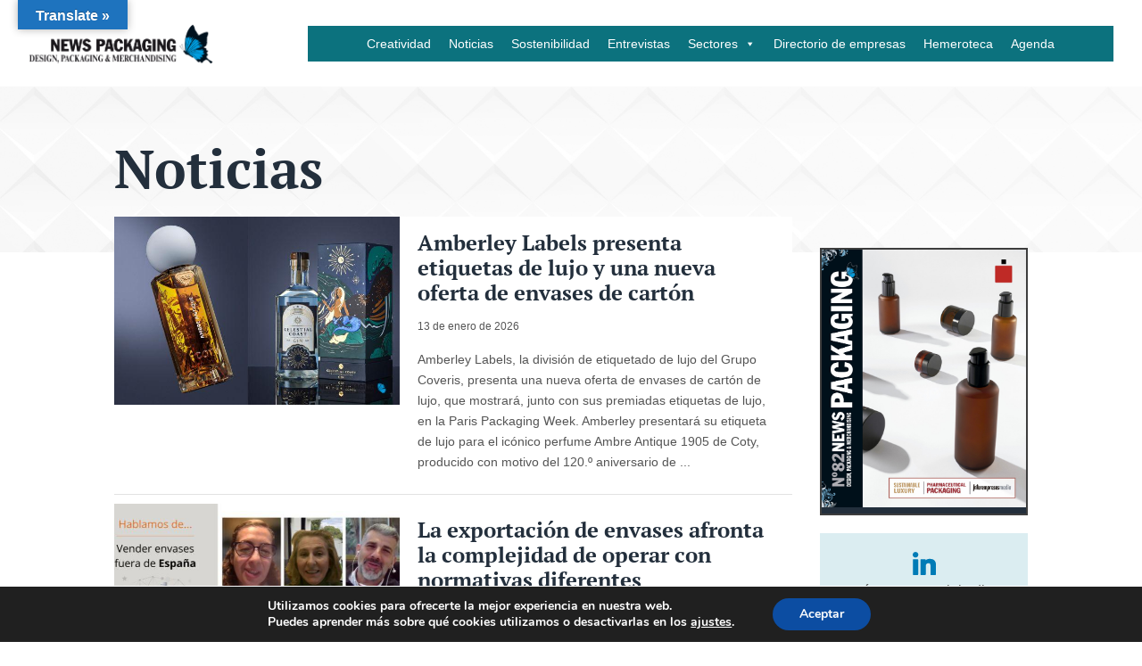

--- FILE ---
content_type: text/css
request_url: https://www.newspackaging.es/wp-content/uploads/essb-cache//essb-template-builder.css?ver=10.2
body_size: 1055
content:
.essb_links.essb_template_usercustom .essb_icon:before { font-size: 18px!important; top: 9px !important; left:9px!important;}.essb_links.essb_template_usercustom .essb_icon { width:36px !important; height:36px!important;}.essb_links.essb_template_usercustom li.essb_link_facebook a { background-color: #3a579a!important; color:#fff!important;}.essb_links.essb_template_usercustom li.essb_link_facebook a:hover { background-color: #5875b8!important; color:#fff!important;}.essb_links.essb_template_usercustom li.essb_link_facebook_like a { background-color: !important; color:#fff!important;}.essb_links.essb_template_usercustom li.essb_link_facebook_like a:hover { background-color: #1e!important; color:#fff!important;}.essb_links.essb_template_usercustom li.essb_link_twitter a { background-color: #00abf0!important; color:#fff!important;}.essb_links.essb_template_usercustom li.essb_link_twitter a:hover { background-color: #1ec9ff!important; color:#fff!important;}.essb_links.essb_template_usercustom li.essb_link_pinterest a { background-color: #cd1c1f!important; color:#fff!important;}.essb_links.essb_template_usercustom li.essb_link_pinterest a:hover { background-color: #eb3a3d!important; color:#fff!important;}.essb_links.essb_template_usercustom li.essb_link_linkedin a { background-color: #127bb6!important; color:#fff!important;}.essb_links.essb_template_usercustom li.essb_link_linkedin a:hover { background-color: #3099d4!important; color:#fff!important;}.essb_links.essb_template_usercustom li.essb_link_digg a { background-color: #1b5791!important; color:#fff!important;}.essb_links.essb_template_usercustom li.essb_link_digg a:hover { background-color: #3975af!important; color:#fff!important;}.essb_links.essb_template_usercustom li.essb_link_del a { background-color: #3398fc!important; color:#fff!important;}.essb_links.essb_template_usercustom li.essb_link_del a:hover { background-color: #51b6ff!important; color:#fff!important;}.essb_links.essb_template_usercustom li.essb_link_stumbleupon a { background-color: #eb4723!important; color:#fff!important;}.essb_links.essb_template_usercustom li.essb_link_stumbleupon a:hover { background-color: #ff6541!important; color:#fff!important;}.essb_links.essb_template_usercustom li.essb_link_tumblr a { background-color: #2c4762!important; color:#fff!important;}.essb_links.essb_template_usercustom li.essb_link_tumblr a:hover { background-color: #4a6580!important; color:#fff!important;}.essb_links.essb_template_usercustom li.essb_link_vk a { background-color: #4c75a3!important; color:#fff!important;}.essb_links.essb_template_usercustom li.essb_link_vk a:hover { background-color: #6a93c1!important; color:#fff!important;}.essb_links.essb_template_usercustom li.essb_link_print a { background-color: #666!important; color:#fff!important;}.essb_links.essb_template_usercustom li.essb_link_print a:hover { background-color: #848484!important; color:#fff!important;}.essb_links.essb_template_usercustom li.essb_link_mail a { background-color: #666!important; color:#fff!important;}.essb_links.essb_template_usercustom li.essb_link_mail a:hover { background-color: #848484!important; color:#fff!important;}.essb_links.essb_template_usercustom li.essb_link_reddit a { background-color: #333!important; color:#fff!important;}.essb_links.essb_template_usercustom li.essb_link_reddit a:hover { background-color: #515151!important; color:#fff!important;}.essb_links.essb_template_usercustom li.essb_link_buffer a { background-color: #111111!important; color:#fff!important;}.essb_links.essb_template_usercustom li.essb_link_buffer a:hover { background-color: #2f2f2f!important; color:#fff!important;}.essb_links.essb_template_usercustom li.essb_link_love a { background-color: #ED1C24!important; color:#fff!important;}.essb_links.essb_template_usercustom li.essb_link_love a:hover { background-color: #ff3a42!important; color:#fff!important;}.essb_links.essb_template_usercustom li.essb_link_weibo a { background-color: #ED1C24!important; color:#fff!important;}.essb_links.essb_template_usercustom li.essb_link_weibo a:hover { background-color: #ff3a42!important; color:#fff!important;}.essb_links.essb_template_usercustom li.essb_link_pocket a { background-color: #EE4055!important; color:#fff!important;}.essb_links.essb_template_usercustom li.essb_link_pocket a:hover { background-color: #ff5e73!important; color:#fff!important;}.essb_links.essb_template_usercustom li.essb_link_xing a { background-color: #135a5b!important; color:#fff!important;}.essb_links.essb_template_usercustom li.essb_link_xing a:hover { background-color: #317879!important; color:#fff!important;}.essb_links.essb_template_usercustom li.essb_link_ok a { background-color: #F4731C!important; color:#fff!important;}.essb_links.essb_template_usercustom li.essb_link_ok a:hover { background-color: #ff913a!important; color:#fff!important;}.essb_links.essb_template_usercustom li.essb_link_mwp a { background-color: !important; color:#fff!important;}.essb_links.essb_template_usercustom li.essb_link_mwp a:hover { background-color: #1e!important; color:#fff!important;}.essb_links.essb_template_usercustom li.essb_link_more a { background-color: #c5c5c5!important; color:#fff!important;}.essb_links.essb_template_usercustom li.essb_link_more a:hover { background-color: #a7a7a7!important; color:#fff!important;}.essb_links.essb_template_usercustom li.essb_link_whatsapp a { background-color: #1D9E11!important; color:#fff!important;}.essb_links.essb_template_usercustom li.essb_link_whatsapp a:hover { background-color: #3bbc2f!important; color:#fff!important;}.essb_links.essb_template_usercustom li.essb_link_meneame a { background-color: #FF7D12!important; color:#fff!important;}.essb_links.essb_template_usercustom li.essb_link_meneame a:hover { background-color: #ff9b30!important; color:#fff!important;}.essb_links.essb_template_usercustom li.essb_link_blogger a { background-color: #f59038!important; color:#fff!important;}.essb_links.essb_template_usercustom li.essb_link_blogger a:hover { background-color: #d7721a!important; color:#fff!important;}.essb_links.essb_template_usercustom li.essb_link_amazon a { background-color: #111!important; color:#fff!important;}.essb_links.essb_template_usercustom li.essb_link_amazon a:hover { background-color: #2f2f2f!important; color:#fff!important;}.essb_links.essb_template_usercustom li.essb_link_yahoomail a { background-color: #511295!important; color:#fff!important;}.essb_links.essb_template_usercustom li.essb_link_yahoomail a:hover { background-color: #6f30b3!important; color:#fff!important;}.essb_links.essb_template_usercustom li.essb_link_gmail a { background-color: #dd4b39!important; color:#fff!important;}.essb_links.essb_template_usercustom li.essb_link_gmail a:hover { background-color: #fb6957!important; color:#fff!important;}.essb_links.essb_template_usercustom li.essb_link_aol a { background-color: #111111!important; color:#fff!important;}.essb_links.essb_template_usercustom li.essb_link_aol a:hover { background-color: #2f2f2f!important; color:#fff!important;}.essb_links.essb_template_usercustom li.essb_link_newsvine a { background-color: #0d642e!important; color:#fff!important;}.essb_links.essb_template_usercustom li.essb_link_newsvine a:hover { background-color: #2b824c!important; color:#fff!important;}.essb_links.essb_template_usercustom li.essb_link_hackernews a { background-color: #f08641!important; color:#fff!important;}.essb_links.essb_template_usercustom li.essb_link_hackernews a:hover { background-color: #d26823!important; color:#fff!important;}.essb_links.essb_template_usercustom li.essb_link_evernote a { background-color: #7cbf4b!important; color:#fff!important;}.essb_links.essb_template_usercustom li.essb_link_evernote a:hover { background-color: #5ea12d!important; color:#fff!important;}.essb_links.essb_template_usercustom li.essb_link_myspace a { background-color: #3a5998!important; color:#fff!important;}.essb_links.essb_template_usercustom li.essb_link_myspace a:hover { background-color: #5877b6!important; color:#fff!important;}.essb_links.essb_template_usercustom li.essb_link_mailru a { background-color: #FAA519!important; color:#fff!important;}.essb_links.essb_template_usercustom li.essb_link_mailru a:hover { background-color: #dc8700!important; color:#fff!important;}.essb_links.essb_template_usercustom li.essb_link_viadeo a { background-color: #222222!important; color:#fff!important;}.essb_links.essb_template_usercustom li.essb_link_viadeo a:hover { background-color: #404040!important; color:#fff!important;}.essb_links.essb_template_usercustom li.essb_link_line a { background-color: #2CBF13!important; color:#fff!important;}.essb_links.essb_template_usercustom li.essb_link_line a:hover { background-color: #4add31!important; color:#fff!important;}.essb_links.essb_template_usercustom li.essb_link_flipboard a { background-color: #B31F17!important; color:#fff!important;}.essb_links.essb_template_usercustom li.essb_link_flipboard a:hover { background-color: #d13d35!important; color:#fff!important;}.essb_links.essb_template_usercustom li.essb_link_comments a { background-color: #444!important; color:#fff!important;}.essb_links.essb_template_usercustom li.essb_link_comments a:hover { background-color: #626262!important; color:#fff!important;}.essb_links.essb_template_usercustom li.essb_link_yummly a { background-color: #e26326!important; color:#fff!important;}.essb_links.essb_template_usercustom li.essb_link_yummly a:hover { background-color: #ff8144!important; color:#fff!important;}.essb_links.essb_template_usercustom li.essb_link_sms a { background-color: #4ea546!important; color:#fff!important;}.essb_links.essb_template_usercustom li.essb_link_sms a:hover { background-color: #6cc364!important; color:#fff!important;}.essb_links.essb_template_usercustom li.essb_link_viber a { background-color: #7d539d!important; color:#fff!important;}.essb_links.essb_template_usercustom li.essb_link_viber a:hover { background-color: #9b71bb!important; color:#fff!important;}.essb_links.essb_template_usercustom li.essb_link_telegram a { background-color: #0088cc!important; color:#fff!important;}.essb_links.essb_template_usercustom li.essb_link_telegram a:hover { background-color: #1ea6ea!important; color:#fff!important;}.essb_links.essb_template_usercustom li.essb_link_subscribe a { background-color: #f47555!important; color:#fff!important;}.essb_links.essb_template_usercustom li.essb_link_subscribe a:hover { background-color: #ff9373!important; color:#fff!important;}.essb_links.essb_template_usercustom li.essb_link_skype a { background-color: #00aff0!important; color:#fff!important;}.essb_links.essb_template_usercustom li.essb_link_skype a:hover { background-color: #1ecdff!important; color:#fff!important;}.essb_links.essb_template_usercustom li.essb_link_messenger a { background-color: #0d87ff!important; color:#fff!important;}.essb_links.essb_template_usercustom li.essb_link_messenger a:hover { background-color: #2ba5ff!important; color:#fff!important;}.essb_links.essb_template_usercustom li.essb_link_kakaotalk a { background-color: #FBE600!important; color:#fff!important;}.essb_links.essb_template_usercustom li.essb_link_kakaotalk a:hover { background-color: #ddc800!important; color:#fff!important;}.essb_links.essb_template_usercustom li.essb_link_sharebtn a { background-color: !important; color:#fff!important;}.essb_links.essb_template_usercustom li.essb_link_share a:hover { background-color: #1e!important; color:#fff!important;}.essb_links.essb_template_usercustom li.essb_link_livejournal a { background-color: #0ca8ec!important; color:#fff!important;}.essb_links.essb_template_usercustom li.essb_link_livejournal a:hover { background-color: #2ac6ff!important; color:#fff!important;}.essb_links.essb_template_usercustom li.essb_link_yammer a { background-color: #3469BA!important; color:#fff!important;}.essb_links.essb_template_usercustom li.essb_link_yammer a:hover { background-color: #5287d8!important; color:#fff!important;}.essb_links.essb_template_usercustom li.essb_link_meetedgar a { background-color: #6cbdc5!important; color:#fff!important;}.essb_links.essb_template_usercustom li.essb_link_meetedgar a:hover { background-color: #4e9fa7!important; color:#fff!important;}.essb_links.essb_template_usercustom li.essb_link_fintel a { background-color: !important; color:#fff!important;}.essb_links.essb_template_usercustom li.essb_link_fintel a:hover { background-color: #1e!important; color:#fff!important;}.essb_links.essb_template_usercustom li.essb_link_mix a { background-color: !important; color:#fff!important;}.essb_links.essb_template_usercustom li.essb_link_mix a:hover { background-color: #1e!important; color:#fff!important;}.essb_links.essb_template_usercustom li.essb_link_instapaper a { background-color: !important; color:#fff!important;}.essb_links.essb_template_usercustom li.essb_link_instapaper a:hover { background-color: #1e!important; color:#fff!important;}.essb_links.essb_template_usercustom li.essb_link_copy a { background-color: !important; color:#fff!important;}.essb_links.essb_template_usercustom li.essb_link_copy a:hover { background-color: #1e!important; color:#fff!important;}

--- FILE ---
content_type: text/css
request_url: https://www.newspackaging.es/wp-content/et-cache/12334/et-core-unified-cpt-12334.min.css?ver=1766177897
body_size: 1067
content:
.et-db #et-boc .et-l div.et_pb_section.et_pb_section_0_tb_body{background-image:url(https://www.newspackaging.es/wp-content/uploads/2025/12/fondoNP82.jpg)!important}.et-db #et-boc .et-l .et_pb_section_0_tb_body.et_pb_section{padding-top:30px;padding-bottom:22px;background-color:#232f3c!important}.et-db #et-boc .et-l .et_pb_post_title_0_tb_body .et_pb_title_container h1.entry-title,.et-db #et-boc .et-l .et_pb_post_title_0_tb_body .et_pb_title_container h2.entry-title,.et-db #et-boc .et-l .et_pb_post_title_0_tb_body .et_pb_title_container h3.entry-title,.et-db #et-boc .et-l .et_pb_post_title_0_tb_body .et_pb_title_container h4.entry-title,.et-db #et-boc .et-l .et_pb_post_title_0_tb_body .et_pb_title_container h5.entry-title,.et-db #et-boc .et-l .et_pb_post_title_0_tb_body .et_pb_title_container h6.entry-title{font-size:60px;color:#232F3C!important}.et-db #et-boc .et-l .et_pb_post_title_0_tb_body .et_pb_title_container .et_pb_title_meta_container,.et-db #et-boc .et-l .et_pb_post_title_0_tb_body .et_pb_title_container .et_pb_title_meta_container a,.et-db #et-boc .et-l .dpdfg_filtergrid_0_tb_body .dp-dfg-video-overlay span.dfg_et_overlay:before{color:#ffffff!important}.et-db #et-boc .et-l .et_pb_section_1_tb_body.et_pb_section{padding-top:5px}.et-db #et-boc .et-l .et_pb_row_1_tb_body.et_pb_row{padding-top:0px!important;padding-top:0px}.et-db #et-boc .et-l .dpdfg_filtergrid_0_tb_body .entry-title,.et-db #et-boc .et-l .dpdfg_filtergrid_0_tb_body .entry-title a{font-size:24px!important;line-height:1.2em!important}.et-db #et-boc .et-l .dpdfg_filtergrid_0_tb_body .entry-meta{text-align:left!important}.et-db #et-boc .et-l .dpdfg_filtergrid_0_tb_body .entry-meta span,.et-db #et-boc .et-l .dpdfg_filtergrid_0_tb_body .entry-meta span a{font-size:12px!important}.et-db #et-boc .et-l .dpdfg_filtergrid_0_tb_body .dp-dfg-taxonomy-label{color:rgba(0,0,0,0)!important}.et-db #et-boc .et-l .dpdfg_filtergrid_0_tb_body .dp-dfg-dropdown-tag,.et-db #et-boc .et-l .dpdfg_filtergrid_0_tb_body .dp-dfg-dropdown-label{color:#232f3c!important}.et-db #et-boc .et-l .dpdfg_filtergrid_0_tb_body .dp-dfg-pagination ul.pagination li.pagination-item.active a{color:#009ee0!important}.et-db #et-boc .et-l .dpdfg_filtergrid_0_tb_body .dp-dfg-container .dp-dfg-items .dp-dfg-item{border-width:0px 0px 1px 0px}.et-db #et-boc .et-l .dpdfg_filtergrid_0_tb_body{margin-top:-45px}.et-db #et-boc .et-l .dpdfg_filtergrid_0_tb_body .dp-dfg-item .et_pb_button_wrapper.read-more-wrapper{text-align:left}body.et-db #page-container #et-boc .et-l .et_pb_section .dpdfg_filtergrid_0_tb_body .et_pb_button.dp-dfg-more-button{color:#009ee0!important;border-width:0px!important;font-size:16px;padding-left:0px}body.et-db #page-container #et-boc .et-l .et_pb_section .dpdfg_filtergrid_0_tb_body .et_pb_button.dp-dfg-more-button:hover,body.et-db #page-container #et-boc .et-l .et_pb_section .dpdfg_filtergrid_0_tb_body .et_pb_button.dp-dfg-load-more-button:hover{padding-right:2em;padding-left:0.7em}body.et-db #page-container #et-boc .et-l .et_pb_section .dpdfg_filtergrid_0_tb_body .et_pb_button.dp-dfg-more-button,body.et-db #page-container #et-boc .et-l .et_pb_section .dpdfg_filtergrid_0_tb_body .et_pb_button.dp-dfg-more-button:hover{padding-right:1em!important}body.et-db #page-container #et-boc .et-l .et_pb_section .dpdfg_filtergrid_0_tb_body .et_pb_button.dp-dfg-load-more-button:before,body.et-db #page-container #et-boc .et-l .et_pb_section .dpdfg_filtergrid_0_tb_body .et_pb_button.dp-dfg-load-more-button:after,body.et-db #page-container #et-boc .et-l .et_pb_section .dpdfg_filtergrid_0_tb_body .et_pb_button.dp-dfg-more-button:before,body.et-db #page-container #et-boc .et-l .et_pb_section .dpdfg_filtergrid_0_tb_body .et_pb_button.dp-dfg-more-button:after{display:none!important}body.et-db #page-container #et-boc .et-l .et_pb_section .dpdfg_filtergrid_0_tb_body .et_pb_button.dp-dfg-load-more-button{color:#009ee0!important;border-width:0px!important;font-size:14px}body.et-db #page-container #et-boc .et-l .et_pb_section .dpdfg_filtergrid_0_tb_body .et_pb_button.dp-dfg-load-more-button,body.et-db #page-container #et-boc .et-l .et_pb_section .dpdfg_filtergrid_0_tb_body .et_pb_button.dp-dfg-load-more-button:hover{padding:0.3em 1em!important}.et-db #et-boc .et-l .dpdfg_filtergrid_0_tb_body .dp-dfg-layout-list .dp-dfg-item{column-gap:2em;grid-template-columns:minmax(300px,33%) 1fr;-ms-grid-columns:minmax(300px,33%) 1fr}.et-db #et-boc .et-l .dpdfg_filtergrid_0_tb_body .dp-dfg-layout-list .dp-dfg-items{grid-row-gap:1em}.et-db #et-boc .et-l .dpdfg_filtergrid_0_tb_body .dp-dfg-container{column-gap:2em;row-gap:1em;font-size:10px}.et-db #et-boc .et-l .dpdfg_filtergrid_0_tb_body .dp-dfg-overlay span.dfg_et_overlay:before{font-family:ETmodules!important;font-weight:400!important;color:#ffffff!important}.et-db #et-boc .et-l .dpdfg_filtergrid_0_tb_body .dfg_et_overlay:before{font-size:32px}.et-db #et-boc .et-l .dpdfg_filtergrid_0_tb_body .dp-dfg-overlay span.dfg_et_overlay{background-color:rgba(35,47,60,0.5)}.et-db #et-boc .et-l .dpdfg_filtergrid_0_tb_body .dp-dfg-video-overlay span.dfg_et_overlay{background-color:rgba(0,0,0,0.6)}.et-db #et-boc .et-l .dpdfg_filtergrid_0_tb_body .pagination-item.dp-dfg-last-page span,.et-db #et-boc .et-l .dpdfg_filtergrid_0_tb_body .pagination-item.previous-posts span,.et-db #et-boc .et-l .dpdfg_filtergrid_0_tb_body .pagination-item.dp-dfg-first-page span,.et-db #et-boc .et-l .dpdfg_filtergrid_0_tb_body .pagination-item.next-posts span{font-family:ETmodules!important;font-weight:400!important}.et-db #et-boc .et-l .et_pb_code_0_tb_body{background-color:#232f3c;border-width:2px;border-color:#3d3d3d;padding-top:0px;padding-bottom:0px;margin-top:-40px!important;margin-bottom:20px!important;width:100%;max-width:100%}.et-db #et-boc .et-l .et_pb_code_1_tb_body{background-color:rgba(0,129,158,0.14)}.et-db #et-boc .et-l .et_pb_search_0_tb_body{overflow-x:hidden;overflow-y:hidden}.et-db #et-boc .et-l .et_pb_search_0_tb_body input.et_pb_s{padding-top:0.715em!important;padding-right:0.715em!important;padding-bottom:0.715em!important;padding-left:0.715em!important;height:auto;min-height:0}.et-db #et-boc .et-l .et_pb_code_2_tb_body{min-height:11px}@media only screen and (max-width:980px){.et-db #et-boc .et-l .dpdfg_filtergrid_0_tb_body .dp-dfg-container .dp-dfg-items .dp-dfg-item{border-bottom-width:1px}.et-db #et-boc .et-l .dpdfg_filtergrid_0_tb_body .dp-dfg-layout-list .dp-dfg-item{grid-template-columns:minmax(300px,33%) 1fr;-ms-grid-columns:minmax(300px,33%) 1fr}.et-db #et-boc .et-l .dpdfg_filtergrid_0_tb_body .dp-dfg-container{font-size:10px}.et-db #et-boc .et-l .dpdfg_filtergrid_0_tb_body .dfg_et_overlay:before{font-size:32px}}@media only screen and (max-width:767px){.et-db #et-boc .et-l .et_pb_post_title_0_tb_body .et_pb_title_container h1.entry-title,.et-db #et-boc .et-l .et_pb_post_title_0_tb_body .et_pb_title_container h2.entry-title,.et-db #et-boc .et-l .et_pb_post_title_0_tb_body .et_pb_title_container h3.entry-title,.et-db #et-boc .et-l .et_pb_post_title_0_tb_body .et_pb_title_container h4.entry-title,.et-db #et-boc .et-l .et_pb_post_title_0_tb_body .et_pb_title_container h5.entry-title,.et-db #et-boc .et-l .et_pb_post_title_0_tb_body .et_pb_title_container h6.entry-title{font-size:30px}.et-db #et-boc .et-l .dpdfg_filtergrid_0_tb_body .dp-dfg-container .dp-dfg-items .dp-dfg-item{border-bottom-width:1px}.et-db #et-boc .et-l .dpdfg_filtergrid_0_tb_body .dp-dfg-layout-list .dp-dfg-item{grid-template-columns:1fr;-ms-grid-columns:1fr}.et-db #et-boc .et-l .dpdfg_filtergrid_0_tb_body .dp-dfg-container{font-size:10px}.et-db #et-boc .et-l .dpdfg_filtergrid_0_tb_body .dfg_et_overlay:before{font-size:32px}}

--- FILE ---
content_type: text/css
request_url: https://www.newspackaging.es/wp-content/et-cache/12334/et-core-unified-cpt-deferred-12334.min.css?ver=1765277080
body_size: 1040
content:
div.et_pb_section.et_pb_section_0_tb_body{background-image:url(https://www.newspackaging.es/wp-content/uploads/2025/12/fondoNP82.jpg)!important}.et_pb_section_0_tb_body.et_pb_section{padding-top:30px;padding-bottom:22px;background-color:#232f3c!important}.et_pb_post_title_0_tb_body .et_pb_title_container h1.entry-title,.et_pb_post_title_0_tb_body .et_pb_title_container h2.entry-title,.et_pb_post_title_0_tb_body .et_pb_title_container h3.entry-title,.et_pb_post_title_0_tb_body .et_pb_title_container h4.entry-title,.et_pb_post_title_0_tb_body .et_pb_title_container h5.entry-title,.et_pb_post_title_0_tb_body .et_pb_title_container h6.entry-title{font-size:60px;color:#232F3C!important}.et_pb_post_title_0_tb_body .et_pb_title_container .et_pb_title_meta_container,.et_pb_post_title_0_tb_body .et_pb_title_container .et_pb_title_meta_container a,.dpdfg_filtergrid_0_tb_body .dp-dfg-video-overlay span.dfg_et_overlay:before{color:#ffffff!important}.et_pb_section_1_tb_body.et_pb_section{padding-top:5px}.et_pb_row_1_tb_body.et_pb_row{padding-top:0px!important;padding-top:0px}.dpdfg_filtergrid_0_tb_body .entry-title,.dpdfg_filtergrid_0_tb_body .entry-title a{font-size:24px!important;line-height:1.2em!important}.dpdfg_filtergrid_0_tb_body .entry-meta{text-align:left!important}.dpdfg_filtergrid_0_tb_body .entry-meta span,.dpdfg_filtergrid_0_tb_body .entry-meta span a{font-size:12px!important}.dpdfg_filtergrid_0_tb_body .dp-dfg-taxonomy-label{color:rgba(0,0,0,0)!important}.dpdfg_filtergrid_0_tb_body .dp-dfg-dropdown-tag,.dpdfg_filtergrid_0_tb_body .dp-dfg-dropdown-label{color:#232f3c!important}.dpdfg_filtergrid_0_tb_body .dp-dfg-pagination ul.pagination li.pagination-item.active a{color:#009ee0!important}.dpdfg_filtergrid_0_tb_body .dp-dfg-container .dp-dfg-items .dp-dfg-item{border-width:0px 0px 1px 0px}.dpdfg_filtergrid_0_tb_body{margin-top:-45px}.dpdfg_filtergrid_0_tb_body .dp-dfg-item .et_pb_button_wrapper.read-more-wrapper{text-align:left}body #page-container .et_pb_section .dpdfg_filtergrid_0_tb_body .et_pb_button.dp-dfg-more-button{color:#009ee0!important;border-width:0px!important;font-size:16px;padding-left:0px}body #page-container .et_pb_section .dpdfg_filtergrid_0_tb_body .et_pb_button.dp-dfg-more-button:hover,body #page-container .et_pb_section .dpdfg_filtergrid_0_tb_body .et_pb_button.dp-dfg-load-more-button:hover{padding-right:2em;padding-left:0.7em}body #page-container .et_pb_section .dpdfg_filtergrid_0_tb_body .et_pb_button.dp-dfg-more-button,body #page-container .et_pb_section .dpdfg_filtergrid_0_tb_body .et_pb_button.dp-dfg-more-button:hover{padding-right:1em!important}body #page-container .et_pb_section .dpdfg_filtergrid_0_tb_body .et_pb_button.dp-dfg-load-more-button:before,body #page-container .et_pb_section .dpdfg_filtergrid_0_tb_body .et_pb_button.dp-dfg-load-more-button:after,body #page-container .et_pb_section .dpdfg_filtergrid_0_tb_body .et_pb_button.dp-dfg-more-button:before,body #page-container .et_pb_section .dpdfg_filtergrid_0_tb_body .et_pb_button.dp-dfg-more-button:after{display:none!important}body #page-container .et_pb_section .dpdfg_filtergrid_0_tb_body .et_pb_button.dp-dfg-load-more-button{color:#009ee0!important;border-width:0px!important;font-size:14px}body #page-container .et_pb_section .dpdfg_filtergrid_0_tb_body .et_pb_button.dp-dfg-load-more-button,body #page-container .et_pb_section .dpdfg_filtergrid_0_tb_body .et_pb_button.dp-dfg-load-more-button:hover{padding:0.3em 1em!important}.dpdfg_filtergrid_0_tb_body .dp-dfg-layout-list .dp-dfg-item{column-gap:2em;grid-template-columns:minmax(300px,33%) 1fr;-ms-grid-columns:minmax(300px,33%) 1fr}.dpdfg_filtergrid_0_tb_body .dp-dfg-layout-list .dp-dfg-items{grid-row-gap:1em}.dpdfg_filtergrid_0_tb_body .dp-dfg-container{column-gap:2em;row-gap:1em;font-size:10px}.dpdfg_filtergrid_0_tb_body .dp-dfg-overlay span.dfg_et_overlay:before{font-family:ETmodules!important;font-weight:400!important;color:#ffffff!important}.dpdfg_filtergrid_0_tb_body .dfg_et_overlay:before{font-size:32px}.dpdfg_filtergrid_0_tb_body .dp-dfg-overlay span.dfg_et_overlay{background-color:rgba(35,47,60,0.5)}.dpdfg_filtergrid_0_tb_body .dp-dfg-video-overlay span.dfg_et_overlay{background-color:rgba(0,0,0,0.6)}.dpdfg_filtergrid_0_tb_body .pagination-item.dp-dfg-last-page span,.dpdfg_filtergrid_0_tb_body .pagination-item.previous-posts span,.dpdfg_filtergrid_0_tb_body .pagination-item.dp-dfg-first-page span,.dpdfg_filtergrid_0_tb_body .pagination-item.next-posts span{font-family:ETmodules!important;font-weight:400!important}.et_pb_code_0_tb_body{background-color:#232f3c;border-width:2px;border-color:#3d3d3d;padding-top:0px;padding-bottom:0px;margin-top:-40px!important;margin-bottom:20px!important;width:100%;max-width:100%}.et_pb_code_1_tb_body{background-color:rgba(0,129,158,0.14)}.et_pb_search_0_tb_body{overflow-x:hidden;overflow-y:hidden}.et_pb_search_0_tb_body input.et_pb_s{padding-top:0.715em!important;padding-right:0.715em!important;padding-bottom:0.715em!important;padding-left:0.715em!important;height:auto;min-height:0}.et_pb_code_2_tb_body{min-height:11px}@media only screen and (max-width:980px){.dpdfg_filtergrid_0_tb_body .dp-dfg-container .dp-dfg-items .dp-dfg-item{border-bottom-width:1px}.dpdfg_filtergrid_0_tb_body .dp-dfg-layout-list .dp-dfg-item{grid-template-columns:minmax(300px,33%) 1fr;-ms-grid-columns:minmax(300px,33%) 1fr}.dpdfg_filtergrid_0_tb_body .dp-dfg-container{font-size:10px}.dpdfg_filtergrid_0_tb_body .dfg_et_overlay:before{font-size:32px}}@media only screen and (max-width:767px){.et_pb_post_title_0_tb_body .et_pb_title_container h1.entry-title,.et_pb_post_title_0_tb_body .et_pb_title_container h2.entry-title,.et_pb_post_title_0_tb_body .et_pb_title_container h3.entry-title,.et_pb_post_title_0_tb_body .et_pb_title_container h4.entry-title,.et_pb_post_title_0_tb_body .et_pb_title_container h5.entry-title,.et_pb_post_title_0_tb_body .et_pb_title_container h6.entry-title{font-size:30px}.dpdfg_filtergrid_0_tb_body .dp-dfg-container .dp-dfg-items .dp-dfg-item{border-bottom-width:1px}.dpdfg_filtergrid_0_tb_body .dp-dfg-layout-list .dp-dfg-item{grid-template-columns:1fr;-ms-grid-columns:1fr}.dpdfg_filtergrid_0_tb_body .dp-dfg-container{font-size:10px}.dpdfg_filtergrid_0_tb_body .dfg_et_overlay:before{font-size:32px}}

--- FILE ---
content_type: text/css
request_url: https://www.newspackaging.es/wp-content/et-cache/5980/et-core-unified-cpt-deferred-5980.min.css?ver=1764831073
body_size: 43
content:
.et_pb_section_1_tb_footer{border-top-color:#232f3c}.et_pb_section_1_tb_footer.et_pb_section{padding-top:0px;padding-bottom:0px;background-color:#1c2835!important}.et_pb_text_3_tb_footer.et_pb_text{color:rgba(255,255,255,0.5)!important}.et_pb_text_3_tb_footer{font-size:14px}@media only screen and (max-width:980px){.et_pb_section_1_tb_footer{border-top-color:#232f3c}}@media only screen and (max-width:767px){.et_pb_section_1_tb_footer{border-top-color:#232f3c}}